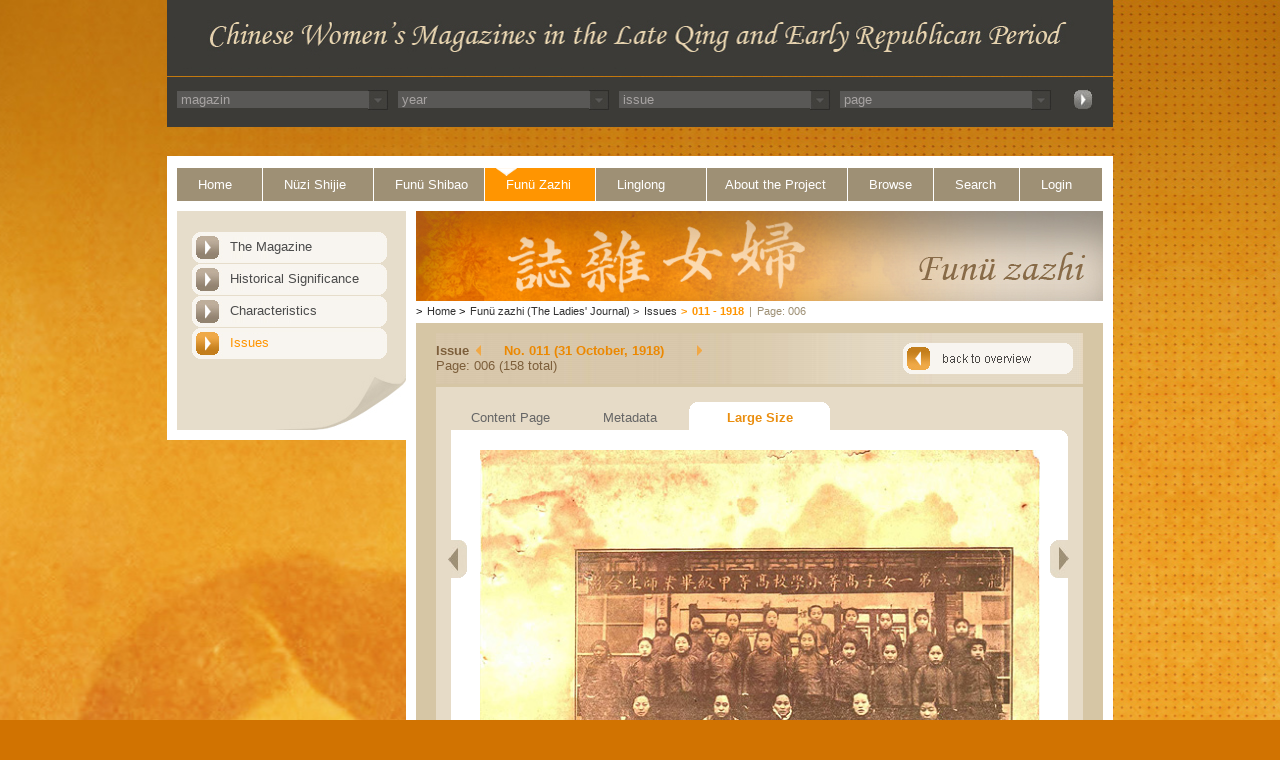

--- FILE ---
content_type: text/html; charset=UTF-8
request_url: https://ecpo.cats.uni-heidelberg.de/frauenzeitschriften/public/magazine/page_large.php?magazin_id=4&year=1918&issue_id=349&issue_number=011&img_issue_page=6
body_size: 10525
content:


<!DOCTYPE html PUBLIC "-//W3C//DTD XHTML 1.0 Transitional//EN" "DTD/xhtml1-transitional.dtd">
<html>
  <head>
    <title>
      Chinese Womens Magazine - Funü zazhi - 1918    </title>
	<link rel="stylesheet" type="text/css" href="../basics/css/basic.css" />
<meta http-equiv="Content-Type" content="text/html; charset=UTF-8" />
<link rel="stylesheet" media="all" type="text/css" href="../basics/css/funue_zazhi.css" />
<link rel="SHORTCUT ICON" href="../images/favicon.icon" type="image/x-icon"><script type="text/javascript" src="../basics/js/print.js"></script>
<script type="text/javascript" src="../basics/js/async.js"></script>
<script type="text/javascript" src="../basics/js/jquery-1.6.js"></script>
<script type="text/javascript" src="../basics/js/dropdown_set_values.js"></script>
  </head>
  <body>
  <div id="face_funue_zazhi">
	<div id="wrap_funue_zazhi">
		      <!-- Start Container Kopfbereich -->
      <div id="header">
        <div id="headerimage">
        </div>
        <div id="headermenu">

	<div id='select-nav' ><input type='hidden' value='magazin' name='magazin'><div><div class='select-nav-div'><select name='select_mag_nav' onchange='select_nav(this.value,this.name)' class='jump_nav'><option value=0 >magazin</option><option value='2' >Nüzi Shijie</option><option value='1' >Funü Shibao</option><option value='4' >Funü zazhi</option><option value='3' >Linglong</option></select></div><div class='select-nav-div-arrow'><img src='../images/select_arrow.jpg'></div></div><div><div class='select-nav-div'><select name='select_year_nav' onchange='select_nav(this.value,this.name)' class='jump_nav'><option value=0 >year</option></select></div><div class='select-nav-div-arrow'><img src='../images/select_arrow.jpg'></div></div><div><div class='select-nav-div'><select name='select_issue_nav' onchange='select_nav(this.value,this.name)' class='jump_nav'><option value=0 >issue</option></select></div><div class='select-nav-div-arrow'><img src='../images/select_arrow.jpg'></div></div><div><div class='select-nav-div'><select name='select_page_nav' onchange='select_nav(this.value,this.name)' class='jump_nav'><option value=0 >page</option></select></div><div class='select-nav-div-arrow'><img src='../images/select_arrow.jpg'></div></div><div id="select_button"><a href='../../public/incs/inc-select-nav-jump.php'><img src='../../public/images/top_search_button.jpg' width=20 height=21 alt='jump' border='0'></a></div></div>
<script>
/*################################################################################*/
/*ajax view assign keywords*/
function select_nav(val,name){
setTimeout("",1000);

relpath = "../../";

	//erstellen des requests
	var req = null;
		
	try{
		req = new XMLHttpRequest();
	}
	
	catch (ms){
		try{
		req = new ActiveXObject("Msxml2.XMLHTTP");
		}
	catch (nonms){
		try{
		req = new ActiveXObject("Microsoft.XMLHTTP");
		}
		catch (failed){
		req = null;
		}
		}
	}

	if (req == null)
	alert("Error creating request object!");
	/*anfrage erstellen (GET, url ist localhost,*/
	/*request ist asynchron*/
	req.open("GET", relpath+'public/incs/inc-select-nav-action.php?val='+val+'&name='+name, true);

	/*Beim abschliessen des request wird diese Funktion ausgeführt*/
			req.onreadystatechange = function(){
			switch(req.readyState) {
			case 4:
			if(req.status!=200) {
			alert("Error:"+req.status); 
			}
			else{
			//alert(req.responseText);
			/*schreibe die antwort in den div container mit der id content*/
			document.getElementById('select-nav').innerHTML = req.responseText;
			/* = req.responseText;*/
			//alert(req.responseText);
			window.location.reload();
			}
			break;
			default:
			return false;
			break;
			}
		};
	req.setRequestHeader("Content-Type","application/x-www-form-urlencoded");
	req.send(null);
}

</script>





        </div>
      </div>
      <!-- Ende Container Kopfbereich -->		<div id="main">
		
<div id="topnav">		<!-- Start Container Navigation -->
	<ul class="toptable">
		<li class="first_point"><a href="../../index.php" target="_self" class="strd">Home</a></li>
		<li><a href="../nuezi_shijie/the_magazine.php?magazin_id=2" target="_self" class="strd">N&uuml;zi Shijie</a></li>
		<li><a href="../funue_shibao/the_magazine.php?magazin_id=1" target="_self" class="strd">Fun&uuml; Shibao</a></li>
		<li><a href="../funue_zazhi/the_magazine.php?magazin_id=4" target="_self" class="active">Fun&uuml; Zazhi</a></li>
		<li><a href="../linglong/the_magazine.php?magazin_id=3" target="_self" class="strd">Linglong</a></li>
		<li class="longer"><a href="../project/project_history.php" target="_self" class="strd">About the Project</a></li>
		<li class="short"><a href="../browse/people.php" class="strd">Browse</a></li>
		<li class="short"><a href="../search/index.php" target="_self" class="strd">Search</a></li>
		<li class="last_point short"><a href="../login/index.php" target="_self" class="strd">Login</a></li>
	</ul>
	<div class="clear"></div>
</div>		<!-- Ende Container Navigation -->
 
		
        <div id="content_both">
		<!-- Start Container Left Navigaton -->
<div id="leftnav">
	<ul>
		<ul>
	<li><a href="../funue_zazhi/the_magazine.php?magazin_id=4" target="_self" class="leftstrd" id="1">The Magazine</a></li>
	<li><a href="../funue_zazhi/historical_significance.php?magazin_id=4" target="_self" class="leftstrd" id="2">Historical Significance</a></li>
	<li><a href="../funue_zazhi/characteristics.php?magazin_id=4" target="_self" class="leftstrd" id="3">Characteristics</a></li>
	<li><a href="../magazine/issue.php?magazin_id=4" target="_self" class="leftstrd" id="issue">Issues</a></li>
</ul>
<script type="text/javascript">
	document.getElementById("issue").className = "leftactive";
</script>	</ul> <!-- Container Sheetend -->
	<div id="sheetend"></div>	<!-- Ende Container Sheetend -->
</div>	<!-- Ende Container Left Navigation -->

			<div id="content_right">
              	<div class="topimage">	<!-- Start Top Image Container -->
	                      <img src="../images/topimage_fnzz.jpg" alt="Funü zazhi" border="0" width="687" height="90" /></div> <!-- Ende Top Image Container -->				<div id="breadcrumbs">		<!-- Start Container Breadcrumbs -->
	<span class="greater_than_first">&gt;</span><a href="../../index.php">Home</a>
	<span class="greater_than">&gt;</span><a href="../funue_zazhi/the_magazine.php?magazin_id=4">Funü zazhi (The Ladies' Journal)</a>
	<a href="./issue.php?magazin_id=4"><span class="greater_than">&gt;</span>Issues</a><span class="last_point"><span class="greater_than">&gt;</span><a href="./issue.php?magazin_id=4&year=1918">011 - 1918</a></span><span class="greater_than_no_link">|</span><span class="pagenumber">Page: 006<span></div>
			<div class="content_table_wrapper">
				<div id="pageinfo1">
					<div id="infobox_back">
						<div class="infotext">
							<div>
								<div id="issue_text">Issue</div>
								<div>
									<span id="jump_prev"><a href="../magazine/page_large.php?magazin_id=4&year=1918&issue_id=348&issue_number=010&img_issue_page=001"></a></span><span id="jump_next"><a href="../magazine/page_large.php?magazin_id=4&year=1918&issue_id=350&issue_number=012&img_issue_page=001"></a></span>									<span id="issue_numbers">No. 011 (31 October, 1918)</span>
								</div>
							</div>
							<div class="clear"></div>
							<div>
								<span id="issue_available">Page: 006 (158 total)</span>
							</div>
						</div>
						<div class="back_to_overview">
							<a href="issue_detail.php?magazin_id=4&year=1918&issue_id=349&issue_number=011" target="_self" class="bto"></a>		
						</div>
						<div class="clear"></div>
					</div>
				</div>
				<div id="contenttabs">
					<div class="innercontent">
					<ul>
						<li class="tabbg_inactive"><a href='page_content.php?magazin_id=4&year=1918&issue_id=349&issue_number=011&img_issue_page=006'>Content Page</a></li>
							<li class="tabbg_inactive"><a href='metadata.php?magazin_id=4&year=1918&issue_id=349&issue_number=011&img_issue_page=006'>Metadata</a></li>
							<li class="tabbg_active"><a href='page_large.php?magazin_id=4&year=1918&issue_id=349&issue_number=011&img_issue_page=006'><div class="tabactive">Large Size</div></a></li>
						</ul>
						<div class="clear"></div>
					</div>
					<div id="tabs_content">
						<div class="innercontent_overview">
							<div class="innercontent_top">
								<div class="rounded_corner_top_right"></div>
							</div>
							<div class="innercontent_middle">
								<div id="go_left_large"><a href="../magazine/page_large.php?magazin_id=4&year=1918&issue_id=349&issue_number=011&img_issue_page=5"><div id="pageleft"></div></a></div>
								<div id="go_right_large"><a href="../magazine/page_large.php?magazin_id=4&year=1918&issue_id=349&issue_number=011&img_issue_page=7"><div id="pageright"></div></a></div>
								<!-- show cover of each issue-->
								<div id="editions_box_all">
									<div id="large_picture"><img src='../../images/fnzz/volume004/issue011/standard/fnzz_vol004_issue011_003.jpg'><br /></div>								</div>
								<div class="clear"></div>
							</div>
							<div class="innercontent_bottom">				
								<div class="rounded_corner_bottom_both"></div>				
							</div>
						</div>
					</div> <!--end inner content -->
				</div> <!--end content -->
				

<div id="contentfooter"><!-- Start Content Footer -->
	<div id="icons_footer">
		<ul>
			<li><a href="javascript:print_page();" class="printicon"><span class="print_text">Print</span></a></li>
			<li><a href="#" class="topicon"><span class="top_text">Top</span></a></li>
			<li style="margin-right:16px"><a href="javascript:feedback();" class="sendicon"><span class="send_text">Feedback</span></a></li>
			<li><a href="javascript:send_to_friend();" class="sendicon"><span class="send_text">Send to a friend</span></a></li>

		</ul>
	</div>
</div>	

<!-- Ende Content Footer -->
              	<!-- Ende Layouttabelle Rechte Spalte -->
            </div>
        <!-- Ende Layouttabelle Inhalt -->
      	</div>
      	<div class="clear"></div>
	    <!-- Ende Container Inhalt -->
		</div>
		</div>
	    <!-- Start Container Fu&szlig;zeile -->
	
		      <div id="footer">
        <p class="copyright">
          <a href="http://www.asia-europe.uni-heidelberg.de/en/hra-portal.html"  class="copyright" target="_blank">&copy; 2009-2026 University of Heidelberg</a>
        </p>
      </div>

	
	    <!-- Ende Container Fu&szlig;zeile -->
	    <!-- Ende Container Wrapper -->
	</div>
	</div>
  </body>
</html>